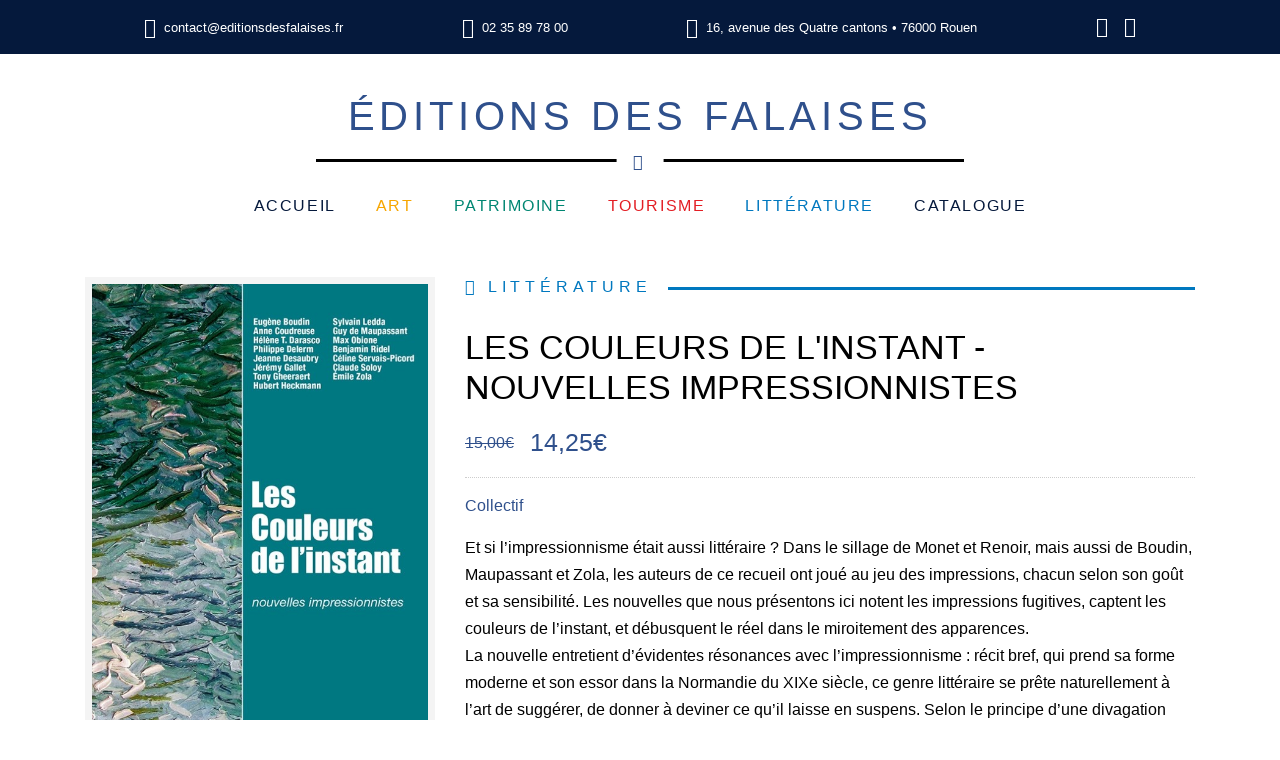

--- FILE ---
content_type: text/html; charset=UTF-8
request_url: https://www.editionsdesfalaises.fr/les-couleurs-de-linstant-nouvelles-impressionnistes
body_size: 6148
content:
<!DOCTYPE html>
<html lang="fr" dir="ltr" prefix="og: https://ogp.me/ns#">
  <head>
    <meta charset="utf-8" />
<meta name="description" content="Et si l’impressionnisme était aussi littéraire ? Dans le sil­lage de Monet et Renoir, mais aussi de Boudin, Maupas­sant et Zola, les auteurs de ce recueil ont joué au jeu des impressions, chacun selon son goût et sa sensibilité. Les nouvelles que nous présentons ici notent les impressions fugitives, captent les couleurs de l’instant, et débusquent le réel dans le miroitement des apparences. La nouvelle entretient d’évidentes résonances avec l’impres­sionnisme : récit bref, qui prend sa forme moderne et son essor dans la Normandie du XIXe siècle, ce genre littéraire se prête naturellement à l’art de suggérer, de donner à deviner ce qu’il laisse en suspens. Selon le principe d’une divagation buissonnière, sont ici rassemblées des histoires de tonalités différentes, tragiques ou comiques, policières ou poétiques. Ce sont ainsi différents aspects de l’impressionnisme littéraire, tel qu’il innerve encore la création vivante aujourd’hui, qu’explorent les participants à ce volume. Pour, nous l’espérons, le plus grand plaisir du lecteur. Les auteurs : Eugène Boudin, Anne Coudreuse, Hélène T. Darasco, Philippe Delerm, Jeanne Desaubry, Jérémy Gallet, Tony Gheeraert, Hubert Heckmann, Sylvain Ledda, Guy de Maupassant, Max Obione, Benjamin Ridel, Céline Servais-Picord, Claude Soloy, Émile Zola." />
<meta name="keywords" content="editeur, regional, beaux-livres, roman, auteur, publication, publier, manuscrit, livres, nouvelles, normand" />
<link rel="canonical" href="https://www.editionsdesfalaises.fr/les-couleurs-de-linstant-nouvelles-impressionnistes" />
<link rel="shortlink" href="https://www.editionsdesfalaises.fr/product/193" />
<link rel="image_src" href="https://www.editionsdesfalaises.fr/sites/default/files/styles/original/public/upload/img/les-couleurs-de-linstant.jpg?itok=FeJVUyYs" />
<meta name="rights" content="© Éditions des Falaises" />
<meta property="og:site_name" content="Éditions des Falaises" />
<meta property="og:url" content="https://www.editionsdesfalaises.fr/les-couleurs-de-linstant-nouvelles-impressionnistes" />
<meta property="og:title" content="Les Couleurs de l&#039;instant - Nouvelles Impressionnistes" />
<meta property="og:image" content="https://www.editionsdesfalaises.fr/sites/default/files/styles/original/public/upload/img/les-couleurs-de-linstant.jpg?itok=FeJVUyYs" />
<meta property="og:street_address" content="16, avenue des Quatre cantons" />
<meta property="og:locality" content="Rouen" />
<meta property="og:postal_code" content="76000" />
<meta property="og:country_name" content="France" />
<meta property="og:phone_number" content="+33235897800" />
<meta property="og:locale" content="fr_FR" />
<meta name="twitter:card" content="summary_large_image" />
<meta name="twitter:title" content="Les Couleurs de l&#039;instant - Nouvelles Impressionnistes" />
<meta name="twitter:image" content="https://www.editionsdesfalaises.fr/sites/default/files/styles/original/public/upload/img/les-couleurs-de-linstant.jpg?itok=FeJVUyYs" />
<meta name="Generator" content="Drupal 10 (https://www.drupal.org)" />
<meta name="MobileOptimized" content="width" />
<meta name="HandheldFriendly" content="true" />
<meta name="viewport" content="width=device-width, initial-scale=1.0" />
<link rel="icon" type="image/png" sizes="16x16" href="https://www.editionsdesfalaises.fr/profiles/imagoprofile/themes/edfalaises/favicon-16x16.png" />
<link rel="manifest" href="https://www.editionsdesfalaises.fr/profiles/imagoprofile/themes/edfalaises/site.webmanifest" />
<link rel="apple-touch-icon" sizes="180x180" href="https://www.editionsdesfalaises.fr/profiles/imagoprofile/themes/edfalaises/apple-touch-icon.png" />
<link rel="mask-icon" href="https://www.editionsdesfalaises.fr/profiles/imagoprofile/themes/edfalaises/safari-pinned-tab.svg" color="#30508d" />
<meta name="msapplication-TileColor" content="#2b5797" />
<meta name="msapplication-config" content="https://www.editionsdesfalaises.fr/profiles/imagoprofile/themes/edfalaises/browserconfig.xml" />
<meta name="msapplication-TileImage" content="https://www.editionsdesfalaises.fr/profiles/imagoprofile/themes/edfalaises/mstile-150x150.png" />
<meta name="theme-color" content="#ffffff" />
<link rel="icon" href="/profiles/imagoprofile/themes/edfalaises/favicon.ico" type="image/vnd.microsoft.icon" />

    <title>Les Couleurs de l&#039;instant - Nouvelles Impressionnistes | Éditions des Falaises</title>
    <link rel="stylesheet" media="all" href="/sites/default/files/css/css_YkrN2zY6Lfu1xgU-tV9G8Pc04FilG80DMEBTS-CTDsg.css?delta=0&amp;language=fr&amp;theme=edfalaises&amp;include=eJxFyEEKgDAMBMAPBfOmlK5QjLZ0V7C_9yJ4nEHdI6MR9NK7qBnD8Ce1EjQ8ynYdXuc9IrePxkXh9BLECy5gHNk" />
<link rel="stylesheet" media="all" href="/sites/default/files/css/css_-6vnnbp-ZyE7tt02HY9R2uUHvsTCp8NJGDIhdz2v5Bw.css?delta=1&amp;language=fr&amp;theme=edfalaises&amp;include=eJxFyEEKgDAMBMAPBfOmlK5QjLZ0V7C_9yJ4nEHdI6MR9NK7qBnD8Ce1EjQ8ynYdXuc9IrePxkXh9BLECy5gHNk" />

    
  </head>
  <body class="path-product entity-product-canonical">
        <a href="#main-content" class="visually-hidden focusable">
      Aller au contenu principal
    </a>
    
      <div class="dialog-off-canvas-main-canvas" data-off-canvas-main-canvas>
    <header role="banner" class="container-full header-wrapper navbar-light navbar-expand-md">
  <div class="header-top-wrapper bg-dark text-white d-none d-lg-block">
    <div class="container">
        <div class="region-headertop">
    <section id="block-address-contact-inline" class="py-1 block block-imagocustom block-address-contact-inline">
  <div class="block-content d-flex flex-row flex-wrap justify-content-around align-items-center">
    
        
          <div class="inline-email d-flex flex-row align-items-center"><span class="icon icon-email icon-mr"></span><a href="mailto:contact@editionsdesfalaises.fr">contact@editionsdesfalaises.fr</a></div><div class="inline-phone d-flex flex-row align-items-center"><span class="icon icon-phone icon-mr"></span><a href="tel:+33235897800">02 35 89 78 00</a></div><div class="inline-address d-flex flex-row align-items-center"><span class="icon icon-cluster icon-mr"></span>16, avenue des Quatre cantons • 76000 Rouen</div>
      <div class="d-flex flex-row align-items-center field field--name-field-network-link field--type-link">
        <a href="https://www.facebook.com/editionsdesfalaises" class="facebook" target="_blank"><span class="icon"></span><span class="d-none">Facebook</span></a>
      <a href="https://www.instagram.com/editionsdesfalaises" class="instagram" target="_blank"><span class="icon"></span><span class="d-none">Instagram</span></a>
  </div>

      </div>
</section>

  </div>

    </div>
  </div>

  <div class="container">
      <div class="d-flex flex-row flex-wrap justify-content-center region-header">
    <div class="w-100 order-1 d-md-node"></div><button class="navbar-toggler toggle-scroll bg-primary order-1" type="button" data-toggle="collapse" data-target="#block-main-menu" aria-controls="sidebar-left" aria-expanded="false" aria-label="Toggle navigation"><span class="navbar-toggler-icon"></span><span class="navbar-toggler-text d-none">Menu</span></button>
    <section id="block-sitebranding" class="my-2 block block-system block-sitebranding">
  <div class="block-content">
    
        
            <a href="/" rel="home" class="site-name d-block text-center text-uppercase font-weight-bold px-2 pb-1">Éditions des Falaises<span class="icon icon-fish bg-white px-1"></a>
    
  </div>
</section>
<nav role="navigation" aria-labelledby="block-main-menu-menu" id="block-main-menu" class="navbar-collapse collapse block block-system block-system-menu-blockmain">
            
  <h2 class="visually-hidden" id="block-main-menu-menu">Navigation principale</h2>
  

  <button class="close header-close toggle-scroll d-md-none" data-toggle="collapse" data-target=".navbar-collapse" aria-label="Close">
    <span aria-hidden="true">&times;</span>
  </button>

        
              <ul class="nav navbar-nav" role="menu" aria-labelledby="dropdownMenu">
                      <li ><a href="/" data-drupal-link-system-path="&lt;front&gt;">Accueil</a></li>
                        <li  class="menu-cat-1"><a href="/art" data-drupal-link-system-path="taxonomy/term/1">Art</a></li>
                        <li  class="menu-cat-2"><a href="/patrimoine" data-drupal-link-system-path="taxonomy/term/2">Patrimoine</a></li>
                        <li  class="menu-cat-3"><a href="/tourisme" data-drupal-link-system-path="taxonomy/term/3">Tourisme</a></li>
                        <li  class="menu-cat-4"><a href="/litterature" data-drupal-link-system-path="taxonomy/term/4">Littérature</a></li>
                        <li ><a href="/catalogue" data-drupal-link-system-path="catalogue">Catalogue</a></li>
              </ul>
  


  </nav>

  </div>

  </div>
</header>


<main role="main" class="container-full main-wrapper my-3">
  <div class="container">
    
    

    <a id="main-content" tabindex="-1"></a>      <div class="region-content">
      <div data-drupal-messages-fallback class="hidden"></div>
<section id="block-content" class="block block-system block-content">
  <div class="block-content">
    
        
          <article role="article" class="product view-mode-full">
      <div class="row">
      <div class="col-md-4"><div class="border-lg-light-img field field--name-field-product-img field--type-image">
            <picture>
                  <source srcset="/sites/default/files/styles/product_wide/public/upload/img/les-couleurs-de-linstant.jpg?itok=gIh6yv5t 1x" media="all and (min-width: 1200px)" type="image/jpeg" width="550" height="888"/>
              <source srcset="/sites/default/files/styles/product_large/public/upload/img/les-couleurs-de-linstant.jpg?itok=ou2np7tr 1x" media="all and (min-width: 992px) and (max-width: 1199px)" type="image/jpeg" width="450" height="727"/>
              <source srcset="/sites/default/files/styles/product_medium/public/upload/img/les-couleurs-de-linstant.jpg?itok=77EYoVGK 1x" media="all and (min-width: 768px) and (max-width: 991px)" type="image/jpeg" width="320" height="517"/>
              <source srcset="/sites/default/files/styles/product_narrow/public/upload/img/les-couleurs-de-linstant.jpg?itok=hPVZjprg 1x" media="all and (min-width: 576px) and (max-width: 767px)" type="image/jpeg" width="613" height="990"/>
              <source srcset="/sites/default/files/styles/product_narrow/public/upload/img/les-couleurs-de-linstant.jpg?itok=hPVZjprg 1x" type="image/jpeg" width="613" height="990"/>
                  <img loading="eager" width="613" height="990" src="/sites/default/files/styles/product_narrow/public/upload/img/les-couleurs-de-linstant.jpg?itok=hPVZjprg" alt="Les Couleurs de l&#039;instant - Nouvelles Impressionnistes" title="Les Couleurs de l&#039;instant - Nouvelles Impressionnistes" />

  </picture>


  </div>
</div>
      <div class="col-md-8">
        <div class="product-separator pb-1 mb-1"><div class="field-product-cat-4 overflow-hidden mt-2 mb-2 mt-md-0 field field--name-field-product-cat field--type-entity-reference">
        <div class="display-6 text-uppercase">
      <span class="icon icon-square icon-mr"></span>Littérature
    </div>
  </div>
<h1 class="text-uppercase mb-1">Les Couleurs de l&#039;instant - Nouvelles Impressionnistes</h1>
          <div class="prices d-flex flex-row flex-wrap align-items-center"><div content="15.00" class="text-primary mr-1 field field--name-field-product-crossedprice field--type-decimal">
        15,00€
  </div>
<div content="14.25" class="display-3 text-primary field field--name-field-product-price field--type-decimal">
        14,25€
  </div>
</div>
        </div>

        <div class="product-content product-separator pb-1 mb-1"><div class="mb-1 field field--name-field-product-authors field--type-entity-reference">
        <a href="/collectif" hreflang="fr">Collectif</a>
  </div>
<div class="mb-1 field field--name-field-product-body field--type-text-with-summary">
        <p>Et si l’impressionnisme était aussi littéraire ? Dans le sil­lage de Monet et Renoir, mais aussi de Boudin, Maupas­sant et Zola, les auteurs de ce recueil ont joué au jeu des impressions, chacun selon son goût et sa sensibilité. Les nouvelles que nous présentons ici notent les impressions fugitives, captent les couleurs de l’instant, et débusquent le réel dans le miroitement des apparences.<br>
La nouvelle entretient d’évidentes résonances avec l’impres­sionnisme : récit bref, qui prend sa forme moderne et son essor dans la Normandie du XIXe siècle, ce genre littéraire se prête naturellement à l’art de suggérer, de donner à deviner ce qu’il laisse en suspens. Selon le principe d’une divagation buissonnière, sont ici rassemblées des histoires de tonalités différentes, tragiques ou comiques, policières ou poétiques. Ce sont ainsi différents aspects de l’impressionnisme littéraire, tel qu’il innerve encore la création vivante aujourd’hui, qu’explorent les participants à ce volume. Pour, nous l’espérons, le plus grand plaisir du lecteur.</p>

<p><strong>Les auteurs :</strong><br>
Eugène Boudin, Anne Coudreuse, Hélène T. Darasco, Philippe Delerm, Jeanne Desaubry, Jérémy Gallet, Tony Gheeraert, Hubert Heckmann, Sylvain Ledda, Guy de Maupassant, Max Obione, Benjamin Ridel, Céline Servais-Picord, Claude Soloy, Émile Zola.</p>
  </div>
<div class="mb-1 field field--name-field-product-file field--type-file">
        <span class="file file--mime-application-pdf file--application-pdf"><a href="https://www.editionsdesfalaises.fr/sites/default/files/upload/documents/les-couleurs-de-linstant.pdf" type="application/pdf" title="les-couleurs-de-linstant.pdf" target="_blank" class="btn btn-outline-primary text-uppercase d-inline-flex align-items-center"><span class="icon icon-pdf icon-mr"></span><span>Voir un extrait</span></a></span>


  </div>
<a href="https://www.editionsdesfalaises.fr/commander?produit=193" class="btn btn-primary text-uppercase">Commander</a>
        </div>

        <div class="product-infos"><div class="field field--name-field-product-edition field--type-list-string">
      <label class="text-primary text-uppercase font-weight-bold mb-0">Édition&nbsp;:&nbsp;</label>
        Brochée avec rabat
  </div>
<div class="field field--name-field-product-parution field--type-datetime">
      <label class="text-primary text-uppercase font-weight-bold mb-0">Parution&nbsp;:&nbsp;</label>
        <time datetime="2020-07-03T12:00:00Z">juillet 2020</time>

  </div>
<div class="field field--name-field-product-format field--type-string">
      <label class="text-primary text-uppercase font-weight-bold mb-0">Format&nbsp;:&nbsp;</label>
        13 x21
  </div>
<div class="field field--name-field-product-pages field--type-integer">
      <label class="text-primary text-uppercase font-weight-bold mb-0">Nombre de pages&nbsp;:&nbsp;</label>
        192 pages
  </div>
<div class="field field--name-field-product-isbn field--type-string">
      <label class="text-primary text-uppercase font-weight-bold mb-0">ISBN&nbsp;:&nbsp;</label>
        9782848114705
  </div>
</div>
      </div>
      <div class="col-md-12 mt-2"><div class="field field--name-field-product-ref field--type-entity-reference">
      <h2 class="text-primary text-uppercase border-primary mb-2 d-block">Vous aimerez aussi</h2>
    <div class="row justify-content-center">
          <div class="col-md-3 mb-2 mb-md-0"><article role="article" class="product view-mode-teaser text-center">
  <div class="field field--name-field-product-img field--type-image">
          <a href="/claude-monet-fragments-dune-vie" hreflang="fr"><img loading="lazy" src="/sites/default/files/styles/product_teaser/public/upload/img/monet-fragments_couverture3.jpg?itok=ycdGY9WN" width="250" height="339" alt="Claude Monet, fragments d&#039;une vie" title="Claude Monet, fragments d&#039;une vie" />

</a>

  </div>
<h2 class="display-4 mt-1">
      <a href="/claude-monet-fragments-dune-vie" rel="bookmark" class="text-body">Claude Monet, fragments d&#039;une vie</a>
    </h2><div class="display-5 text-primary field field--name-field-product-parution field--type-datetime">
        <time datetime="2021-03-12T12:00:00Z">mars 2021</time>

  </div>
</article>
</div>
          <div class="col-md-3 mb-2 mb-md-0"><article role="article" class="product view-mode-teaser text-center">
  <div class="field field--name-field-product-img field--type-image">
          <a href="/promeneurs-de-non-lieux" hreflang="fr"><img loading="lazy" src="/sites/default/files/styles/product_teaser/public/upload/img/lespromeneur_couverture2.jpg?itok=OyuN7RH0" width="250" height="404" alt="Promeneurs de non lieux" title="Promeneurs de non lieux" />

</a>

  </div>
<h2 class="display-4 mt-1">
      <a href="/promeneurs-de-non-lieux" rel="bookmark" class="text-body">Promeneurs de non lieux</a>
    </h2><div class="display-5 text-primary field field--name-field-product-parution field--type-datetime">
        <time datetime="2020-09-25T12:00:00Z">septembre 2020</time>

  </div>
</article>
</div>
          <div class="col-md-3 mb-2 mb-md-0"><article role="article" class="product view-mode-teaser text-center">
  <div class="field field--name-field-product-img field--type-image">
          <a href="/un-conte-new-yorkais" hreflang="fr"><img loading="lazy" src="/sites/default/files/styles/product_teaser/public/upload/img/un-conte-newyorkais.jpg?itok=gpBvaHkI" width="250" height="404" alt="Un conte new-yorkais" title="Un conte new-yorkais" />

</a>

  </div>
<h2 class="display-4 mt-1">
      <a href="/un-conte-new-yorkais" rel="bookmark" class="text-body">Un conte new-yorkais</a>
    </h2><div class="display-5 text-primary field field--name-field-product-parution field--type-datetime">
        <time datetime="2022-01-28T12:00:00Z">janvier 2022</time>

  </div>
</article>
</div>
          <div class="col-md-3 mb-2 mb-md-0"><article role="article" class="product view-mode-teaser text-center">
  <div class="field field--name-field-product-img field--type-image">
          <a href="/les-naufrages-du-vert-prairial" hreflang="fr"><img loading="lazy" src="/sites/default/files/styles/product_teaser/public/upload/img/les-naufrages.jpg?itok=mSWrQwtF" width="250" height="404" alt="Les Naufragés du Vert-Prairial" title="Les Naufragés du Vert-Prairial" />

</a>

  </div>
<h2 class="display-4 mt-1">
      <a href="/les-naufrages-du-vert-prairial" rel="bookmark" class="text-body">Les Naufragés du Vert-Prairial</a>
    </h2><div class="display-5 text-primary field field--name-field-product-parution field--type-datetime">
        <time datetime="2020-07-03T12:00:00Z">juillet 2020</time>

  </div>
</article>
</div>
      </div>
</div>
</div>
    </div>
  </article>

      </div>
</section>

  </div>


  </div>
</main>

<footer role="contentinfo" class="container-full footer-wrapper bg-dark text-white pt-3 pb-1">
  <div class="container">
      <div class="row overflow-hidden region-footertop">
    <section id="block-address-contact" class="col-md-4 mb-2 block block-imagocustom block-address-contact">
  <div class="block-content">
    
          <h2 class="display-2 text-uppercase">Éditions des Falaises</h2>
        
          <p>16, avenue des Quatre cantons<br>76000 Rouen<br>Tel : <a href="tel:+33235897800">02 35 89 78 00</a><br>Email : <a href="mailto:contact@editionsdesfalaises.fr">contact@editionsdesfalaises.fr</a><br></p>
      <a href="https://www.editionsdesfalaises.fr/contactez-nous" class="btn btn-sm btn-outline-dark d-inline-flex align-items-center text-uppercase">Contact</a>
      <div class="mt-1"><div class="d-flex flex-row align-items-center field field--name-field-network-link field--type-link">
        <a href="https://www.facebook.com/editionsdesfalaises" class="facebook" target="_blank"><span class="icon"></span><span class="d-none">Facebook</span></a>
      <a href="https://www.instagram.com/editionsdesfalaises" class="instagram" target="_blank"><span class="icon"></span><span class="d-none">Instagram</span></a>
  </div>
</div>
      </div>
</section>
<section id="block-ensavoirplus" class="col-md-4 mb-2 block block-block-content block-ensavoirplus">
  <div class="block-content">
    
          <h2 class="display-2 text-uppercase">En savoir plus</h2>
        
          <div class="field field--name-body field--type-text-with-summary">
        <p>Vous pouvez envoyer vos manuscrits par voie postale ou électronique. Les manuscrits papiers ne seront pas renvoyés. Une réponse vous sera donnée dans les trois mois si votre titre a été retenu.</p>
  </div>
<div class="field field--name-field-basic-file field--type-file">
        <span class="file file--mime-application-pdf file--application-pdf"><a href="https://www.editionsdesfalaises.fr/sites/default/files/upload/documents/presentation-editions-des-falaises.pdf" type="application/pdf" title="presentation-editions-des-falaises.pdf" class="btn btn-sm btn-outline-dark d-inline-flex align-items-center text-uppercase mt-1">Qui sommes nous</a></span>


  </div>

      </div>
</section>
<section id="block-informations" class="col-md-4 mb-2 block block-block-content block-informations">
  <div class="block-content">
    
          <h2 class="display-2 text-uppercase">Informations</h2>
        
          <div class="field field--name-body field--type-text-with-summary">
        <p><a href="/conditions-generales-de-vente">Conditions Générales de vente</a><br>
<a href="/politique-de-confidentialite">Politique de confidentialité</a><br>
<a href="/mentions-legales">Mentions légales</a><br>
Normandie Livre et Lecture<br>
Syndicat national de l'édition</p>
  </div>

      </div>
</section>

  </div>

      <div class="row region-footer">
    <section id="block-copyright" class="col-md-12 text-center block block-imagocustom block-copyright">
  <div class="block-content">
    
        
          <p>Éditions des Falaises&nbsp;©&nbsp;2026&nbsp;| Réalisation&nbsp;:&nbsp;<a href="http://www.imagospirit.com" target="_blank">Imagospirit</a></p>
      </div>
</section>

  </div>

  </div>
</footer>

  </div>

    
    
    <!-- cookie & privacy consent - https://discre.to -->
    <script>
      window.discretoConf="/profiles/imagoprofile/themes/edfalaises/assets/discreto/config.json";
      (function(d,i,s,c,o){c=d.getElementsByTagName(i)[0];o=d.createElement(i);o.async=true;o.src=s;c.parentNode.insertBefore(o,c)})(document,'script','//repo.discre.to/latest/discreto.min.js')
    </script>
  <script type="application/json" data-drupal-selector="drupal-settings-json">{"path":{"baseUrl":"\/","pathPrefix":"","currentPath":"product\/193","currentPathIsAdmin":false,"isFront":false,"currentLanguage":"fr"},"pluralDelimiter":"\u0003","suppressDeprecationErrors":true,"ajaxPageState":{"theme":"edfalaises","libraries":"eJxFyEEKgDAMBMAPBfOmlK5QjLZ0V7C_9yJ4nEHdI6MR9NK7qBnD8Ce1EjQ8ynYdXuc9IrePxkXh9BLECy5gHNk"},"data":{"extlink":{"extTarget":true,"extTargetAppendNewWindowDisplay":true,"extTargetAppendNewWindowLabel":"(opens in a new window)","extTargetNoOverride":true,"extNofollow":false,"extTitleNoOverride":false,"extNoreferrer":false,"extFollowNoOverride":false,"extClass":"0","extLabel":"(le lien est externe)","extImgClass":false,"extSubdomains":true,"extExclude":"","extInclude":"(\\.pdf)|(\\.xml)","extCssExclude":"","extCssInclude":"","extCssExplicit":"","extAlert":false,"extAlertText":"Ce lien vous dirige vers un site externe. Nous ne sommes pas responsables de son contenu.","extHideIcons":false,"mailtoClass":"0","telClass":"","mailtoLabel":"(link sends email)","telLabel":"(link is a phone number)","extUseFontAwesome":false,"extIconPlacement":"append","extPreventOrphan":false,"extFaLinkClasses":"fa fa-external-link","extFaMailtoClasses":"fa fa-envelope-o","extAdditionalLinkClasses":"","extAdditionalMailtoClasses":"","extAdditionalTelClasses":"","extFaTelClasses":"fa fa-phone","allowedDomains":[],"extExcludeNoreferrer":""}},"user":{"uid":0,"permissionsHash":"bfcacf564f898e24af5bb6dd72eb0f3de0989a95ac92d074e7a908f4d5b8486e"}}</script>
<script src="/sites/default/files/js/js_oe-6NigKPIjVW6SrY08zp1_7NXKbDsqgkSJFSg7JyBs.js?scope=footer&amp;delta=0&amp;language=fr&amp;theme=edfalaises&amp;include=eJxLTUlLzEnMLE4t1k_Kzy8pLilKLNBJRQgWl1TmpBbrpFaU5GTmZeunFJUWJOboQbkA7cIYPg"></script>
</body>
</html>
